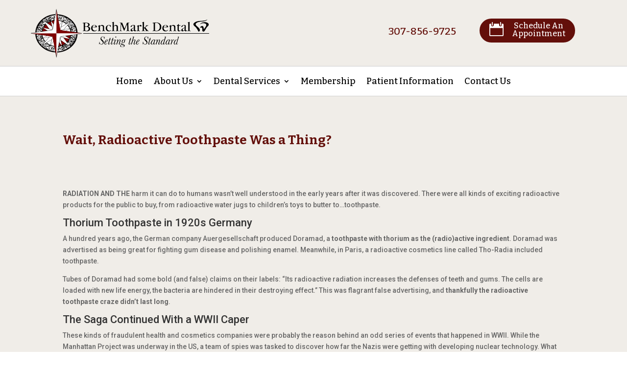

--- FILE ---
content_type: text/plain
request_url: https://www.google-analytics.com/j/collect?v=1&_v=j102&a=1686911822&t=pageview&_s=1&dl=https%3A%2F%2Fbenchmark-dental.com%2Fwait-radioactive-toothpaste-was-a-thing%2F&ul=en-us%40posix&dt=Wait%2C%20Radioactive%20Toothpaste%20Was%20a%20Thing%3F&sr=1280x720&vp=1280x720&_u=IEDAAEABAAAAACAAI~&jid=1753879169&gjid=1207593367&cid=200230143.1768650008&tid=UA-88965016-1&_gid=1211057758.1768650008&_r=1&_slc=1&z=1854838141
body_size: -452
content:
2,cG-0PX9GE6C1H